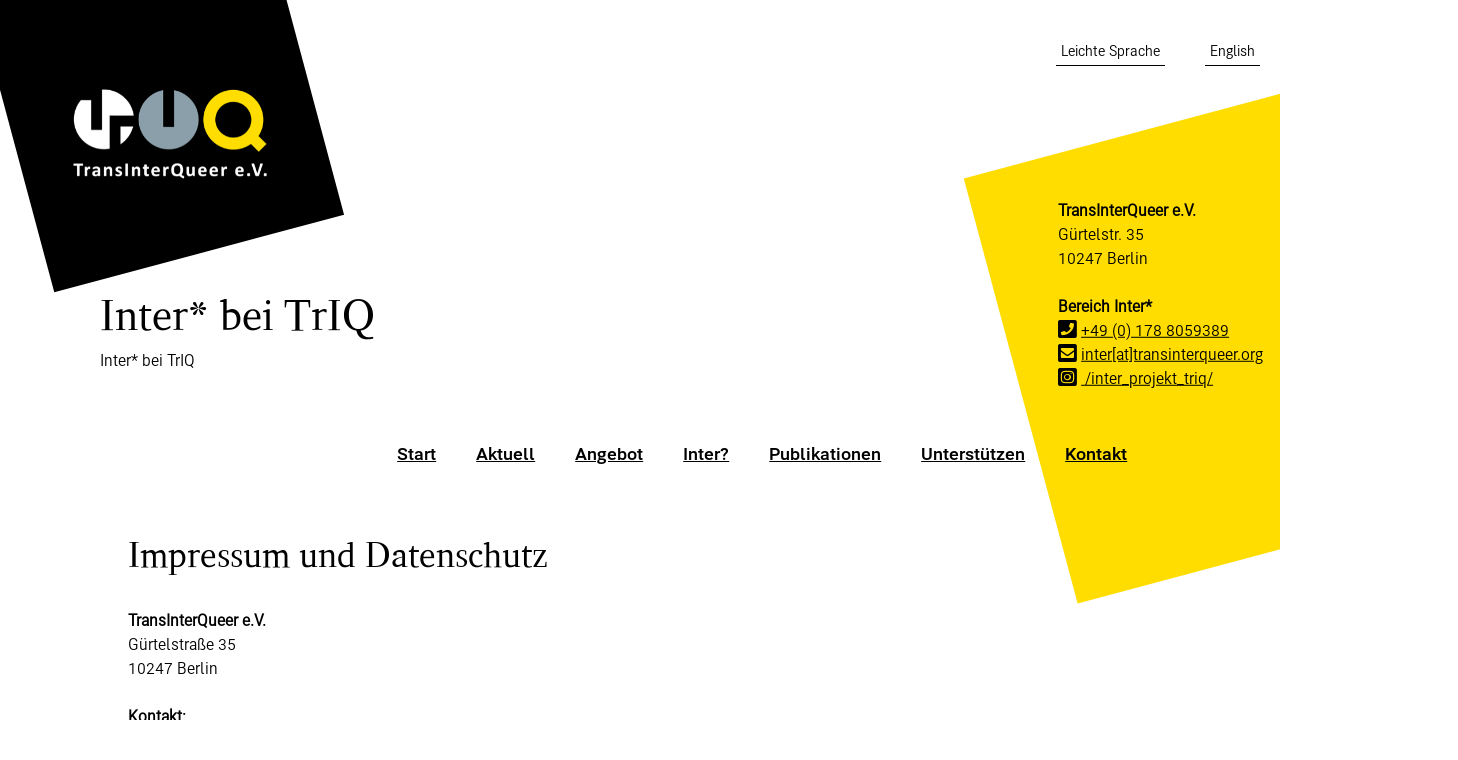

--- FILE ---
content_type: text/html; charset=UTF-8
request_url: https://inter.transinterqueer.org/impressum/
body_size: 7777
content:
<!doctype html>
<html lang="de">
<head>
	<meta charset="UTF-8">
	<meta name="viewport" content="width=device-width, initial-scale=1">
	<link rel="profile" href="https://gmpg.org/xfn/11">
	
	<title>Impressum und Datenschutz &#8211; Inter* bei TrIQ</title>
		<style type="text/css"></style>
		<meta name='robots' content='max-image-preview:large' />
<link rel='dns-prefetch' href='//www.googletagmanager.com' />
<link rel='dns-prefetch' href='//s.w.org' />
<link rel="alternate" type="application/rss+xml" title="Inter* bei TrIQ &raquo; Feed" href="https://inter.transinterqueer.org/feed/" />
<link rel="alternate" type="application/rss+xml" title="Inter* bei TrIQ &raquo; Kommentar-Feed" href="https://inter.transinterqueer.org/comments/feed/" />
<script>
window._wpemojiSettings = {"baseUrl":"https:\/\/s.w.org\/images\/core\/emoji\/13.1.0\/72x72\/","ext":".png","svgUrl":"https:\/\/s.w.org\/images\/core\/emoji\/13.1.0\/svg\/","svgExt":".svg","source":{"concatemoji":"https:\/\/inter.transinterqueer.org\/wp-includes\/js\/wp-emoji-release.min.js?ver=5.9.12"}};
/*! This file is auto-generated */
!function(e,a,t){var n,r,o,i=a.createElement("canvas"),p=i.getContext&&i.getContext("2d");function s(e,t){var a=String.fromCharCode;p.clearRect(0,0,i.width,i.height),p.fillText(a.apply(this,e),0,0);e=i.toDataURL();return p.clearRect(0,0,i.width,i.height),p.fillText(a.apply(this,t),0,0),e===i.toDataURL()}function c(e){var t=a.createElement("script");t.src=e,t.defer=t.type="text/javascript",a.getElementsByTagName("head")[0].appendChild(t)}for(o=Array("flag","emoji"),t.supports={everything:!0,everythingExceptFlag:!0},r=0;r<o.length;r++)t.supports[o[r]]=function(e){if(!p||!p.fillText)return!1;switch(p.textBaseline="top",p.font="600 32px Arial",e){case"flag":return s([127987,65039,8205,9895,65039],[127987,65039,8203,9895,65039])?!1:!s([55356,56826,55356,56819],[55356,56826,8203,55356,56819])&&!s([55356,57332,56128,56423,56128,56418,56128,56421,56128,56430,56128,56423,56128,56447],[55356,57332,8203,56128,56423,8203,56128,56418,8203,56128,56421,8203,56128,56430,8203,56128,56423,8203,56128,56447]);case"emoji":return!s([10084,65039,8205,55357,56613],[10084,65039,8203,55357,56613])}return!1}(o[r]),t.supports.everything=t.supports.everything&&t.supports[o[r]],"flag"!==o[r]&&(t.supports.everythingExceptFlag=t.supports.everythingExceptFlag&&t.supports[o[r]]);t.supports.everythingExceptFlag=t.supports.everythingExceptFlag&&!t.supports.flag,t.DOMReady=!1,t.readyCallback=function(){t.DOMReady=!0},t.supports.everything||(n=function(){t.readyCallback()},a.addEventListener?(a.addEventListener("DOMContentLoaded",n,!1),e.addEventListener("load",n,!1)):(e.attachEvent("onload",n),a.attachEvent("onreadystatechange",function(){"complete"===a.readyState&&t.readyCallback()})),(n=t.source||{}).concatemoji?c(n.concatemoji):n.wpemoji&&n.twemoji&&(c(n.twemoji),c(n.wpemoji)))}(window,document,window._wpemojiSettings);
</script>
<style>
img.wp-smiley,
img.emoji {
	display: inline !important;
	border: none !important;
	box-shadow: none !important;
	height: 1em !important;
	width: 1em !important;
	margin: 0 0.07em !important;
	vertical-align: -0.1em !important;
	background: none !important;
	padding: 0 !important;
}
</style>
			<style type="text/css">
		</style>
		<link rel='stylesheet' id='wp-block-library-css'  href='https://inter.transinterqueer.org/wp-includes/css/dist/block-library/style.min.css?ver=5.9.12' media='all' />
<style id='global-styles-inline-css'>
body{--wp--preset--color--black: #000000;--wp--preset--color--cyan-bluish-gray: #abb8c3;--wp--preset--color--white: #ffffff;--wp--preset--color--pale-pink: #f78da7;--wp--preset--color--vivid-red: #cf2e2e;--wp--preset--color--luminous-vivid-orange: #ff6900;--wp--preset--color--luminous-vivid-amber: #fcb900;--wp--preset--color--light-green-cyan: #7bdcb5;--wp--preset--color--vivid-green-cyan: #00d084;--wp--preset--color--pale-cyan-blue: #8ed1fc;--wp--preset--color--vivid-cyan-blue: #0693e3;--wp--preset--color--vivid-purple: #9b51e0;--wp--preset--gradient--vivid-cyan-blue-to-vivid-purple: linear-gradient(135deg,rgba(6,147,227,1) 0%,rgb(155,81,224) 100%);--wp--preset--gradient--light-green-cyan-to-vivid-green-cyan: linear-gradient(135deg,rgb(122,220,180) 0%,rgb(0,208,130) 100%);--wp--preset--gradient--luminous-vivid-amber-to-luminous-vivid-orange: linear-gradient(135deg,rgba(252,185,0,1) 0%,rgba(255,105,0,1) 100%);--wp--preset--gradient--luminous-vivid-orange-to-vivid-red: linear-gradient(135deg,rgba(255,105,0,1) 0%,rgb(207,46,46) 100%);--wp--preset--gradient--very-light-gray-to-cyan-bluish-gray: linear-gradient(135deg,rgb(238,238,238) 0%,rgb(169,184,195) 100%);--wp--preset--gradient--cool-to-warm-spectrum: linear-gradient(135deg,rgb(74,234,220) 0%,rgb(151,120,209) 20%,rgb(207,42,186) 40%,rgb(238,44,130) 60%,rgb(251,105,98) 80%,rgb(254,248,76) 100%);--wp--preset--gradient--blush-light-purple: linear-gradient(135deg,rgb(255,206,236) 0%,rgb(152,150,240) 100%);--wp--preset--gradient--blush-bordeaux: linear-gradient(135deg,rgb(254,205,165) 0%,rgb(254,45,45) 50%,rgb(107,0,62) 100%);--wp--preset--gradient--luminous-dusk: linear-gradient(135deg,rgb(255,203,112) 0%,rgb(199,81,192) 50%,rgb(65,88,208) 100%);--wp--preset--gradient--pale-ocean: linear-gradient(135deg,rgb(255,245,203) 0%,rgb(182,227,212) 50%,rgb(51,167,181) 100%);--wp--preset--gradient--electric-grass: linear-gradient(135deg,rgb(202,248,128) 0%,rgb(113,206,126) 100%);--wp--preset--gradient--midnight: linear-gradient(135deg,rgb(2,3,129) 0%,rgb(40,116,252) 100%);--wp--preset--duotone--dark-grayscale: url('#wp-duotone-dark-grayscale');--wp--preset--duotone--grayscale: url('#wp-duotone-grayscale');--wp--preset--duotone--purple-yellow: url('#wp-duotone-purple-yellow');--wp--preset--duotone--blue-red: url('#wp-duotone-blue-red');--wp--preset--duotone--midnight: url('#wp-duotone-midnight');--wp--preset--duotone--magenta-yellow: url('#wp-duotone-magenta-yellow');--wp--preset--duotone--purple-green: url('#wp-duotone-purple-green');--wp--preset--duotone--blue-orange: url('#wp-duotone-blue-orange');--wp--preset--font-size--small: 13px;--wp--preset--font-size--medium: 20px;--wp--preset--font-size--large: 36px;--wp--preset--font-size--x-large: 42px;}.has-black-color{color: var(--wp--preset--color--black) !important;}.has-cyan-bluish-gray-color{color: var(--wp--preset--color--cyan-bluish-gray) !important;}.has-white-color{color: var(--wp--preset--color--white) !important;}.has-pale-pink-color{color: var(--wp--preset--color--pale-pink) !important;}.has-vivid-red-color{color: var(--wp--preset--color--vivid-red) !important;}.has-luminous-vivid-orange-color{color: var(--wp--preset--color--luminous-vivid-orange) !important;}.has-luminous-vivid-amber-color{color: var(--wp--preset--color--luminous-vivid-amber) !important;}.has-light-green-cyan-color{color: var(--wp--preset--color--light-green-cyan) !important;}.has-vivid-green-cyan-color{color: var(--wp--preset--color--vivid-green-cyan) !important;}.has-pale-cyan-blue-color{color: var(--wp--preset--color--pale-cyan-blue) !important;}.has-vivid-cyan-blue-color{color: var(--wp--preset--color--vivid-cyan-blue) !important;}.has-vivid-purple-color{color: var(--wp--preset--color--vivid-purple) !important;}.has-black-background-color{background-color: var(--wp--preset--color--black) !important;}.has-cyan-bluish-gray-background-color{background-color: var(--wp--preset--color--cyan-bluish-gray) !important;}.has-white-background-color{background-color: var(--wp--preset--color--white) !important;}.has-pale-pink-background-color{background-color: var(--wp--preset--color--pale-pink) !important;}.has-vivid-red-background-color{background-color: var(--wp--preset--color--vivid-red) !important;}.has-luminous-vivid-orange-background-color{background-color: var(--wp--preset--color--luminous-vivid-orange) !important;}.has-luminous-vivid-amber-background-color{background-color: var(--wp--preset--color--luminous-vivid-amber) !important;}.has-light-green-cyan-background-color{background-color: var(--wp--preset--color--light-green-cyan) !important;}.has-vivid-green-cyan-background-color{background-color: var(--wp--preset--color--vivid-green-cyan) !important;}.has-pale-cyan-blue-background-color{background-color: var(--wp--preset--color--pale-cyan-blue) !important;}.has-vivid-cyan-blue-background-color{background-color: var(--wp--preset--color--vivid-cyan-blue) !important;}.has-vivid-purple-background-color{background-color: var(--wp--preset--color--vivid-purple) !important;}.has-black-border-color{border-color: var(--wp--preset--color--black) !important;}.has-cyan-bluish-gray-border-color{border-color: var(--wp--preset--color--cyan-bluish-gray) !important;}.has-white-border-color{border-color: var(--wp--preset--color--white) !important;}.has-pale-pink-border-color{border-color: var(--wp--preset--color--pale-pink) !important;}.has-vivid-red-border-color{border-color: var(--wp--preset--color--vivid-red) !important;}.has-luminous-vivid-orange-border-color{border-color: var(--wp--preset--color--luminous-vivid-orange) !important;}.has-luminous-vivid-amber-border-color{border-color: var(--wp--preset--color--luminous-vivid-amber) !important;}.has-light-green-cyan-border-color{border-color: var(--wp--preset--color--light-green-cyan) !important;}.has-vivid-green-cyan-border-color{border-color: var(--wp--preset--color--vivid-green-cyan) !important;}.has-pale-cyan-blue-border-color{border-color: var(--wp--preset--color--pale-cyan-blue) !important;}.has-vivid-cyan-blue-border-color{border-color: var(--wp--preset--color--vivid-cyan-blue) !important;}.has-vivid-purple-border-color{border-color: var(--wp--preset--color--vivid-purple) !important;}.has-vivid-cyan-blue-to-vivid-purple-gradient-background{background: var(--wp--preset--gradient--vivid-cyan-blue-to-vivid-purple) !important;}.has-light-green-cyan-to-vivid-green-cyan-gradient-background{background: var(--wp--preset--gradient--light-green-cyan-to-vivid-green-cyan) !important;}.has-luminous-vivid-amber-to-luminous-vivid-orange-gradient-background{background: var(--wp--preset--gradient--luminous-vivid-amber-to-luminous-vivid-orange) !important;}.has-luminous-vivid-orange-to-vivid-red-gradient-background{background: var(--wp--preset--gradient--luminous-vivid-orange-to-vivid-red) !important;}.has-very-light-gray-to-cyan-bluish-gray-gradient-background{background: var(--wp--preset--gradient--very-light-gray-to-cyan-bluish-gray) !important;}.has-cool-to-warm-spectrum-gradient-background{background: var(--wp--preset--gradient--cool-to-warm-spectrum) !important;}.has-blush-light-purple-gradient-background{background: var(--wp--preset--gradient--blush-light-purple) !important;}.has-blush-bordeaux-gradient-background{background: var(--wp--preset--gradient--blush-bordeaux) !important;}.has-luminous-dusk-gradient-background{background: var(--wp--preset--gradient--luminous-dusk) !important;}.has-pale-ocean-gradient-background{background: var(--wp--preset--gradient--pale-ocean) !important;}.has-electric-grass-gradient-background{background: var(--wp--preset--gradient--electric-grass) !important;}.has-midnight-gradient-background{background: var(--wp--preset--gradient--midnight) !important;}.has-small-font-size{font-size: var(--wp--preset--font-size--small) !important;}.has-medium-font-size{font-size: var(--wp--preset--font-size--medium) !important;}.has-large-font-size{font-size: var(--wp--preset--font-size--large) !important;}.has-x-large-font-size{font-size: var(--wp--preset--font-size--x-large) !important;}
</style>
<link rel='stylesheet' id='fts-feeds-css'  href='https://inter.transinterqueer.org/wp-content/plugins/feed-them-social/feeds/css/styles.css?ver=2.9.7.1' media='' />
<link rel='stylesheet' id='inter-triq-style-css'  href='https://inter.transinterqueer.org/wp-content/themes/inter-triq/style.css?ver=1.0.0' media='all' />
<script src='https://inter.transinterqueer.org/wp-includes/js/jquery/jquery.min.js?ver=3.6.0' id='jquery-core-js'></script>
<script src='https://inter.transinterqueer.org/wp-includes/js/jquery/jquery-migrate.min.js?ver=3.3.2' id='jquery-migrate-js'></script>
<script id='fts_clear_cache_script-js-extra'>
var ftsAjax = {"ajaxurl":"https:\/\/inter.transinterqueer.org\/wp-admin\/admin-ajax.php"};
var ftsAjax = {"ajaxurl":"https:\/\/inter.transinterqueer.org\/wp-admin\/admin-ajax.php"};
</script>
<script src='https://inter.transinterqueer.org/wp-content/plugins/feed-them-social/admin/js/admin.js?ver=2.9.7.1' id='fts_clear_cache_script-js'></script>
<script src='https://inter.transinterqueer.org/wp-content/plugins/feed-them-social/feeds/js/powered-by.js?ver=2.9.7.1' id='fts_powered_by_js-js'></script>
<script id='fts-global-js-extra'>
var fts_twitter_ajax = {"ajax_url":"https:\/\/inter.transinterqueer.org\/wp-admin\/admin-ajax.php"};
var fts_twitter_ajax = {"ajax_url":"https:\/\/inter.transinterqueer.org\/wp-admin\/admin-ajax.php"};
</script>
<script src='https://inter.transinterqueer.org/wp-content/plugins/feed-them-social/feeds/js/fts-global.js?ver=2.9.7.1' id='fts-global-js'></script>

<!-- Von Site Kit hinzugefügtes Google-Analytics-Snippet -->
<script src='https://www.googletagmanager.com/gtag/js?id=UA-222731221-1' id='google_gtagjs-js' async></script>
<script id='google_gtagjs-js-after'>
window.dataLayer = window.dataLayer || [];function gtag(){dataLayer.push(arguments);}
gtag('set', 'linker', {"domains":["inter.transinterqueer.org"]} );
gtag("js", new Date());
gtag("set", "developer_id.dZTNiMT", true);
gtag("config", "UA-222731221-1", {"anonymize_ip":true});
gtag("config", "G-G40L862GTG");
</script>

<!-- Ende des von Site Kit hinzugefügten Google-Analytics-Snippets -->
<link rel="https://api.w.org/" href="https://inter.transinterqueer.org/wp-json/" /><link rel="alternate" type="application/json" href="https://inter.transinterqueer.org/wp-json/wp/v2/pages/42" /><link rel="EditURI" type="application/rsd+xml" title="RSD" href="https://inter.transinterqueer.org/xmlrpc.php?rsd" />
<link rel="wlwmanifest" type="application/wlwmanifest+xml" href="https://inter.transinterqueer.org/wp-includes/wlwmanifest.xml" /> 
<meta name="generator" content="WordPress 5.9.12" />
<link rel="canonical" href="https://inter.transinterqueer.org/impressum/" />
<link rel='shortlink' href='https://inter.transinterqueer.org/?p=42' />
<link rel="alternate" type="application/json+oembed" href="https://inter.transinterqueer.org/wp-json/oembed/1.0/embed?url=https%3A%2F%2Finter.transinterqueer.org%2Fimpressum%2F" />
<link rel="alternate" type="text/xml+oembed" href="https://inter.transinterqueer.org/wp-json/oembed/1.0/embed?url=https%3A%2F%2Finter.transinterqueer.org%2Fimpressum%2F&#038;format=xml" />
<meta name="generator" content="Site Kit by Google 1.70.0" />
<!-- Von Site Kit hinzugefügtes Google-Tag-Manager-Snippet -->
<script>
			( function( w, d, s, l, i ) {
				w[l] = w[l] || [];
				w[l].push( {'gtm.start': new Date().getTime(), event: 'gtm.js'} );
				var f = d.getElementsByTagName( s )[0],
					j = d.createElement( s ), dl = l != 'dataLayer' ? '&l=' + l : '';
				j.async = true;
				j.src = 'https://www.googletagmanager.com/gtm.js?id=' + i + dl;
				f.parentNode.insertBefore( j, f );
			} )( window, document, 'script', 'dataLayer', 'GTM-K89CQ7L' );
			
</script>

<!-- Ende des von Site Kit hinzugefügten Google-Tag-Manager-Snippets -->
<link rel="icon" href="https://inter.transinterqueer.org/wp-content/uploads/2021/11/cropped-TrIQ-TAbIcon-gelb-32x32.png" sizes="32x32" />
<link rel="icon" href="https://inter.transinterqueer.org/wp-content/uploads/2021/11/cropped-TrIQ-TAbIcon-gelb-192x192.png" sizes="192x192" />
<link rel="apple-touch-icon" href="https://inter.transinterqueer.org/wp-content/uploads/2021/11/cropped-TrIQ-TAbIcon-gelb-180x180.png" />
<meta name="msapplication-TileImage" content="https://inter.transinterqueer.org/wp-content/uploads/2021/11/cropped-TrIQ-TAbIcon-gelb-270x270.png" />
	<script src="https://kit.fontawesome.com/44d135f8ec.js" crossorigin="anonymous"></script>
	<!-- Global site tag (gtag.js) - Google Analytics -->
	<script async src="https://www.googletagmanager.com/gtag/js?id=G-XMRD3R87JJ"></script>
	
</head>

<body class="page-template-default page page-id-42 wp-custom-logo no-sidebar">
		<!-- Von Site Kit hinzugefügtes Google-Tag-Manager-(noscript)-Snippet -->
		<noscript>
			<iframe src="https://www.googletagmanager.com/ns.html?id=GTM-K89CQ7L" height="0" width="0" style="display:none;visibility:hidden"></iframe>
		</noscript>
		<!-- Ende des von Site Kit hinzugefügten Google-Tag-Manager-(noscript)-Snippets -->
		<svg xmlns="http://www.w3.org/2000/svg" viewBox="0 0 0 0" width="0" height="0" focusable="false" role="none" style="visibility: hidden; position: absolute; left: -9999px; overflow: hidden;" ><defs><filter id="wp-duotone-dark-grayscale"><feColorMatrix color-interpolation-filters="sRGB" type="matrix" values=" .299 .587 .114 0 0 .299 .587 .114 0 0 .299 .587 .114 0 0 .299 .587 .114 0 0 " /><feComponentTransfer color-interpolation-filters="sRGB" ><feFuncR type="table" tableValues="0 0.49803921568627" /><feFuncG type="table" tableValues="0 0.49803921568627" /><feFuncB type="table" tableValues="0 0.49803921568627" /><feFuncA type="table" tableValues="1 1" /></feComponentTransfer><feComposite in2="SourceGraphic" operator="in" /></filter></defs></svg><svg xmlns="http://www.w3.org/2000/svg" viewBox="0 0 0 0" width="0" height="0" focusable="false" role="none" style="visibility: hidden; position: absolute; left: -9999px; overflow: hidden;" ><defs><filter id="wp-duotone-grayscale"><feColorMatrix color-interpolation-filters="sRGB" type="matrix" values=" .299 .587 .114 0 0 .299 .587 .114 0 0 .299 .587 .114 0 0 .299 .587 .114 0 0 " /><feComponentTransfer color-interpolation-filters="sRGB" ><feFuncR type="table" tableValues="0 1" /><feFuncG type="table" tableValues="0 1" /><feFuncB type="table" tableValues="0 1" /><feFuncA type="table" tableValues="1 1" /></feComponentTransfer><feComposite in2="SourceGraphic" operator="in" /></filter></defs></svg><svg xmlns="http://www.w3.org/2000/svg" viewBox="0 0 0 0" width="0" height="0" focusable="false" role="none" style="visibility: hidden; position: absolute; left: -9999px; overflow: hidden;" ><defs><filter id="wp-duotone-purple-yellow"><feColorMatrix color-interpolation-filters="sRGB" type="matrix" values=" .299 .587 .114 0 0 .299 .587 .114 0 0 .299 .587 .114 0 0 .299 .587 .114 0 0 " /><feComponentTransfer color-interpolation-filters="sRGB" ><feFuncR type="table" tableValues="0.54901960784314 0.98823529411765" /><feFuncG type="table" tableValues="0 1" /><feFuncB type="table" tableValues="0.71764705882353 0.25490196078431" /><feFuncA type="table" tableValues="1 1" /></feComponentTransfer><feComposite in2="SourceGraphic" operator="in" /></filter></defs></svg><svg xmlns="http://www.w3.org/2000/svg" viewBox="0 0 0 0" width="0" height="0" focusable="false" role="none" style="visibility: hidden; position: absolute; left: -9999px; overflow: hidden;" ><defs><filter id="wp-duotone-blue-red"><feColorMatrix color-interpolation-filters="sRGB" type="matrix" values=" .299 .587 .114 0 0 .299 .587 .114 0 0 .299 .587 .114 0 0 .299 .587 .114 0 0 " /><feComponentTransfer color-interpolation-filters="sRGB" ><feFuncR type="table" tableValues="0 1" /><feFuncG type="table" tableValues="0 0.27843137254902" /><feFuncB type="table" tableValues="0.5921568627451 0.27843137254902" /><feFuncA type="table" tableValues="1 1" /></feComponentTransfer><feComposite in2="SourceGraphic" operator="in" /></filter></defs></svg><svg xmlns="http://www.w3.org/2000/svg" viewBox="0 0 0 0" width="0" height="0" focusable="false" role="none" style="visibility: hidden; position: absolute; left: -9999px; overflow: hidden;" ><defs><filter id="wp-duotone-midnight"><feColorMatrix color-interpolation-filters="sRGB" type="matrix" values=" .299 .587 .114 0 0 .299 .587 .114 0 0 .299 .587 .114 0 0 .299 .587 .114 0 0 " /><feComponentTransfer color-interpolation-filters="sRGB" ><feFuncR type="table" tableValues="0 0" /><feFuncG type="table" tableValues="0 0.64705882352941" /><feFuncB type="table" tableValues="0 1" /><feFuncA type="table" tableValues="1 1" /></feComponentTransfer><feComposite in2="SourceGraphic" operator="in" /></filter></defs></svg><svg xmlns="http://www.w3.org/2000/svg" viewBox="0 0 0 0" width="0" height="0" focusable="false" role="none" style="visibility: hidden; position: absolute; left: -9999px; overflow: hidden;" ><defs><filter id="wp-duotone-magenta-yellow"><feColorMatrix color-interpolation-filters="sRGB" type="matrix" values=" .299 .587 .114 0 0 .299 .587 .114 0 0 .299 .587 .114 0 0 .299 .587 .114 0 0 " /><feComponentTransfer color-interpolation-filters="sRGB" ><feFuncR type="table" tableValues="0.78039215686275 1" /><feFuncG type="table" tableValues="0 0.94901960784314" /><feFuncB type="table" tableValues="0.35294117647059 0.47058823529412" /><feFuncA type="table" tableValues="1 1" /></feComponentTransfer><feComposite in2="SourceGraphic" operator="in" /></filter></defs></svg><svg xmlns="http://www.w3.org/2000/svg" viewBox="0 0 0 0" width="0" height="0" focusable="false" role="none" style="visibility: hidden; position: absolute; left: -9999px; overflow: hidden;" ><defs><filter id="wp-duotone-purple-green"><feColorMatrix color-interpolation-filters="sRGB" type="matrix" values=" .299 .587 .114 0 0 .299 .587 .114 0 0 .299 .587 .114 0 0 .299 .587 .114 0 0 " /><feComponentTransfer color-interpolation-filters="sRGB" ><feFuncR type="table" tableValues="0.65098039215686 0.40392156862745" /><feFuncG type="table" tableValues="0 1" /><feFuncB type="table" tableValues="0.44705882352941 0.4" /><feFuncA type="table" tableValues="1 1" /></feComponentTransfer><feComposite in2="SourceGraphic" operator="in" /></filter></defs></svg><svg xmlns="http://www.w3.org/2000/svg" viewBox="0 0 0 0" width="0" height="0" focusable="false" role="none" style="visibility: hidden; position: absolute; left: -9999px; overflow: hidden;" ><defs><filter id="wp-duotone-blue-orange"><feColorMatrix color-interpolation-filters="sRGB" type="matrix" values=" .299 .587 .114 0 0 .299 .587 .114 0 0 .299 .587 .114 0 0 .299 .587 .114 0 0 " /><feComponentTransfer color-interpolation-filters="sRGB" ><feFuncR type="table" tableValues="0.098039215686275 1" /><feFuncG type="table" tableValues="0 0.66274509803922" /><feFuncB type="table" tableValues="0.84705882352941 0.41960784313725" /><feFuncA type="table" tableValues="1 1" /></feComponentTransfer><feComposite in2="SourceGraphic" operator="in" /></filter></defs></svg><div id="page" class="site">
	<a class="skip-link screen-reader-text" href="#primary">Skip to content</a>
	<div id="blacksquare"></div>
	<header id="masthead" class="site-header">
		<div class="site-branding">
			<a href="https://inter.transinterqueer.org/" class="custom-logo-link" rel="home"><img width="347" height="163" src="https://inter.transinterqueer.org/wp-content/uploads/2020/11/inter_projekt_logo_rect.png" class="custom-logo" alt="Inter* bei TrIQ" srcset="https://inter.transinterqueer.org/wp-content/uploads/2020/11/inter_projekt_logo_rect.png 347w, https://inter.transinterqueer.org/wp-content/uploads/2020/11/inter_projekt_logo_rect-300x141.png 300w" sizes="(max-width: 347px) 100vw, 347px" /></a>				<p class="site-title"><a href="https://inter.transinterqueer.org/" rel="home">Inter* bei TrIQ</a></p>
								<p class="site-description">Inter* bei TrIQ</p>
					</div><!-- .site-branding -->
		<nav id="sprachvarianten">
			<div class="menu-sprachen-container"><ul id="sprachen" class="menu"><li id="menu-item-355" class="menu-item menu-item-type-post_type menu-item-object-page menu-item-355"><a href="https://inter.transinterqueer.org/informationen-zu-inter-in-leichter-sprache/">Leichte Sprache</a></li>
<li id="menu-item-52" class="menu-item menu-item-type-post_type menu-item-object-page menu-item-52"><a href="https://inter.transinterqueer.org/intersex-information-in-english/">English</a></li>
</ul></div>		</nav>

		<nav id="site-navigation" class="main-navigation">
			<button class="menu-toggle" aria-controls="primary-menu" aria-expanded="false"><span>Menu</span></button>
			<div class="menu-hauptmenu-container"><ul id="primary-menu" class="menu"><li id="menu-item-17" class="menu-item menu-item-type-post_type menu-item-object-page menu-item-home menu-item-17"><a href="https://inter.transinterqueer.org/">Start</a></li>
<li id="menu-item-18" class="menu-item menu-item-type-post_type menu-item-object-page menu-item-18"><a href="https://inter.transinterqueer.org/aktuelles/">Aktuell</a></li>
<li id="menu-item-47" class="menu-item menu-item-type-post_type menu-item-object-page menu-item-has-children menu-item-47"><a href="https://inter.transinterqueer.org/angebot-zintergeschlechtlichkeit/">Angebot</a>
<ul class="sub-menu">
	<li id="menu-item-107" class="menu-item menu-item-type-post_type menu-item-object-page menu-item-107"><a href="https://inter.transinterqueer.org/inter-beratung/">Beratung</a></li>
	<li id="menu-item-115" class="menu-item menu-item-type-post_type menu-item-object-page menu-item-115"><a href="https://inter.transinterqueer.org/erstgespraech/">Erstgespräch</a></li>
	<li id="menu-item-116" class="menu-item menu-item-type-post_type menu-item-object-page menu-item-116"><a href="https://inter.transinterqueer.org/inter-treffen/">Inter*Treffen</a></li>
	<li id="menu-item-46" class="menu-item menu-item-type-post_type menu-item-object-page menu-item-46"><a href="https://inter.transinterqueer.org/workshops-vortraege-inter/">Workshops &#038; Vorträge</a></li>
	<li id="menu-item-114" class="menu-item menu-item-type-post_type menu-item-object-page menu-item-114"><a href="https://inter.transinterqueer.org/fachliche-beratung-konsultation-zu-intergeschlechtlichkeit/">Konsultation / fachliche Beratung</a></li>
</ul>
</li>
<li id="menu-item-45" class="menu-item menu-item-type-post_type menu-item-object-page menu-item-45"><a href="https://inter.transinterqueer.org/was-ist-inter/">Inter?</a></li>
<li id="menu-item-44" class="menu-item menu-item-type-post_type menu-item-object-page menu-item-44"><a href="https://inter.transinterqueer.org/publikationen-zu-intergeschlechtlichkeit-oder-kurz-inter/">Publikationen</a></li>
<li id="menu-item-43" class="menu-item menu-item-type-post_type menu-item-object-page menu-item-43"><a href="https://inter.transinterqueer.org/unterstuetzen-inter/">Unterstützen</a></li>
<li id="menu-item-49" class="menu-item menu-item-type-post_type menu-item-object-page menu-item-49"><a href="https://inter.transinterqueer.org/kontakt-inter-bei-triq/">Kontakt</a></li>
</ul></div>		</nav><!-- #site-navigation -->
	</header><!-- #masthead -->

	<main id="primary" class="site-main">

		
<article id="post-42" class="post-42 page type-page status-publish hentry">
	<header class="entry-header">
		<h1 class="entry-title">Impressum und Datenschutz</h1>	</header><!-- .entry-header -->

	
	<div class="entry-content">
		
<p><strong>TransInterQueer e.V.</strong><br>Gürtelstraße 35<br>10247 Berlin</p>



<p><strong>Kontakt:</strong><br>Telefon: +49 (0) 30 – 76 95 25 15<br>E-Mail: triq[at]transinterqueer.org</p>



<p><strong>Vereinsregister:</strong><br>Amtsgericht Charlottenburg<br>VR 26673 B</p>



<p><strong>Haftungsausschluss:</strong><br><br><strong>Haftung für Inhalte</strong><br><br>Die Inhalte unserer Seiten wurden mit größter Sorgfalt erstellt. Für die Richtigkeit, Vollständigkeit und Aktualität der Inhalte können wir jedoch keine Gewähr übernehmen. Als Diensteanbieter sind wir gemäß § 7 Abs.1 TMG für eigene Inhalte auf diesen Seiten nach den allgemeinen Gesetzen verantwortlich. Nach §§ 8 bis 10 TMG sind wir als Diensteanbieter jedoch nicht verpflichtet, übermittelte oder gespeicherte fremde Informationen zu überwachen oder nach Umständen zu forschen, die auf eine rechtswidrige Tätigkeit hinweisen. Verpflichtungen zur Entfernung oder Sperrung der Nutzung von Informationen nach den allgemeinen Gesetzen bleiben hiervon unberührt. Eine diesbezügliche Haftung ist jedoch erst ab dem Zeitpunkt der Kenntnis einer konkreten Rechtsverletzung möglich. Bei Bekanntwerden von entsprechenden Rechtsverletzungen werden wir diese Inhalte umgehend entfernen.<br><br><strong>Haftung für Links</strong><br><br>Unser Angebot enthält Links zu externen Webseiten Dritter, auf deren Inhalte wir keinen Einfluss haben. Deshalb können wir für diese fremden Inhalte auch keine Gewähr übernehmen. Für die Inhalte der verlinkten Seiten ist stets der jeweilige Anbieter oder Betreiber der Seiten verantwortlich. Die verlinkten Seiten wurden zum Zeitpunkt der Verlinkung auf mögliche Rechtsverstöße überprüft. Rechtswidrige Inhalte waren zum Zeitpunkt der Verlinkung nicht erkennbar. Eine permanente inhaltliche Kontrolle der verlinkten Seiten ist jedoch ohne konkrete Anhaltspunkte einer Rechtsverletzung nicht zumutbar. Bei Bekanntwerden von Rechtsverletzungen werden wir derartige Links umgehend entfernen.<br><br><strong>Urheberrecht</strong><br><br>Die durch die Seitenbetreiber erstellten Inhalte und Werke auf diesen Seiten unterliegen dem deutschen Urheberrecht. Die Vervielfältigung, Bearbeitung, Verbreitung und jede Art der Verwertung außerhalb der Grenzen des Urheberrechtes bedürfen der schriftlichen Zustimmung des jeweiligen Autors bzw. Erstellers. Downloads und Kopien dieser Seite sind nur für den privaten, nicht kommerziellen Gebrauch gestattet. Soweit die Inhalte auf dieser Seite nicht vom Betreiber erstellt wurden, werden die Urheberrechte Dritter beachtet. Insbesondere werden Inhalte Dritter als solche gekennzeichnet. Sollten Sie trotzdem auf eine Urheberrechtsverletzung aufmerksam werden, bitten wir um einen entsprechenden Hinweis. Bei Bekanntwerden von Rechtsverletzungen werden wir derartige Inhalte umgehend entfernen.<br><br><strong>Datenschutz</strong><br><br>Die Nutzung unserer Webseite ist in der Regel ohne Angabe personenbezogener Daten möglich. Soweit auf unseren Seiten personenbezogene Daten (beispielsweise Name, Anschrift oder eMail-Adressen) erhoben werden, erfolgt dies, soweit möglich, stets auf freiwilliger Basis. Diese Daten werden ohne Ihre ausdrückliche Zustimmung nicht an Dritte weitergegeben.<br>Wir weisen darauf hin, dass die Datenübertragung im Internet (z.B. bei der Kommunikation per E-Mail) Sicherheitslücken aufweisen kann. Ein lückenloser Schutz der Daten vor dem Zugriff durch Dritte ist nicht möglich.<br>Der Nutzung von im Rahmen der Impressumspflicht veröffentlichten Kontaktdaten durch Dritte zur Übersendung von nicht ausdrücklich angeforderter Werbung und Informationsmaterialien wird hiermit ausdrücklich widersprochen. Die Betreiber der Seiten behalten sich ausdrücklich rechtliche Schritte im Falle der unverlangten Zusendung von Werbeinformationen, etwa durch Spam-Mails, vor.<br></p>
	</div><!-- .entry-content -->

	</article><!-- #post-42 -->

	</main><!-- #main -->
	<div class="contactblock">
		<!--<div class="address">
			<span>TransInterQueer e.V.</span>
			<span>Gürtelstr. 35</span>
			<span>10247 Berlin</span>
			<span><a href="tel: +493076952515"><img src="https://inter.transinterqueer.org/wp-content/themes/inter-triq/images/iconmonstr-phone-2-16.png" alt="Telefon" /> +49 (0) 30 – 76 95 25 15</a></span>
			<span><a href="mailto:inter@transinterqueer.org"><img src="https://inter.transinterqueer.org/wp-content/themes/inter-triq/images/iconmonstr-email-12-16.png" alt="E-mail" /> inter[at]transinterqueer.org</a></span>
			<span><a href="https://www.instagram.com/inter_projekt_triq/"><img src="https://inter.transinterqueer.org/wp-content/themes/inter-triq/images/iconmonstr-instagram-11-16.png" alt="Instagram" /> /inter_projekt_triq/</a></span>
		</div>-->
		<!-- wp:group {"className":"address"} -->
<div class="wp-block-group address"><!-- wp:paragraph -->
<p><strong>TransInterQueer e.V.</strong><br>Gürtelstr. 35<br>10247 Berlin<br><br><strong>Bereich Inter*</strong><br><i class="fas fa-phone-square fa-lg"></i> <a href="tel: +493076952515">+49 (0) 178 8059389</a><br> <i class="fas fa-envelope-square fa-lg"></i> <a href="mailto:inter@transinterqueer.org">inter[at]transinterqueer.org</a><br><i class="fab fa-instagram-square fa-lg"></i> <a href="https://www.instagram.com/inter_projekt_triq/">&nbsp;/inter_projekt_triq/</a></p>
<!-- /wp:paragraph --></div>
<!-- /wp:group -->

<!-- wp:paragraph -->
<p></p>
<!-- /wp:paragraph -->	</div><!-- .contactblock -->


	<footer id="colophon" class="site-footer">
								<div class="footer-area">
					<section id="nav_menu-2" class="footermenu widget widget_nav_menu"><div class="menu-footermenu-container"><ul id="menu-footermenu" class="menu"><li id="menu-item-50" class="menu-item menu-item-type-post_type menu-item-object-page current-menu-item page_item page-item-42 current_page_item menu-item-50"><a href="https://inter.transinterqueer.org/impressum/" aria-current="page">Impressum | Datenschutz</a></li>
</ul></div></section>				</div>
				<!-- <div class="site-info">
			<a href="">
							</a>
			<span class="sep"> | </span>
						</div>--><!-- .site-info -->
	</footer><!-- #colophon -->
</div><!-- #page -->

<script src='https://inter.transinterqueer.org/wp-content/themes/inter-triq/js/navigation.js?ver=1.0.0' id='inter-triq-navigation-js'></script>
<script src='https://inter.transinterqueer.org/wp-content/themes/inter-triq/js/contactinfo.js?ver=1.0.0' id='inter-contactblock-js'></script>

</body>
</html>


--- FILE ---
content_type: text/css
request_url: https://inter.transinterqueer.org/wp-content/themes/inter-triq/style.css?ver=1.0.0
body_size: 6719
content:
/*!
Theme Name: inter-triq
Theme URI: http://wagendesign.de
Author: Kai Noah Schirmer
Author URI: http://underscores.me/
Description: Accessible Theme based on Underscores
Version: 1.0.0
Tested up to: 5.4
Requires PHP: 5.6
License: GNU General Public License v2 or later
License URI: LICENSE
Text Domain: inter-triq
Tags: custom-background, custom-logo, custom-menu, featured-images, threaded-comments, translation-ready

This theme, like WordPress, is licensed under the GPL.
Use it to make something cool, have fun, and share what you've learned.

inter-triq is based on Underscores https://underscores.me/, (C) 2012-2020 Automattic, Inc.
Underscores is distributed under the terms of the GNU GPL v2 or later.

Normalizing styles have been helped along thanks to the fine work of
Nicolas Gallagher and Jonathan Neal https://necolas.github.io/normalize.css/
*/

/*--------------------------------------------------------------
>>> TABLE OF CONTENTS:
----------------------------------------------------------------
# Generic
	- Normalize
	- Box sizing
# Base
	- Typography
	- Elements
	- Links
	- Forms
## Layouts
# Components
	- Navigation
	- Posts and pages
	- Comments
	- Widgets
	- Media
	- Captions
	- Galleries
# plugins
	- Jetpack infinite scroll
# Utilities
	- Accessibility
	- Alignments

--------------------------------------------------------------*/

/*--------------------------------------------------------------
# Generic
--------------------------------------------------------------*/

/* Normalize
--------------------------------------------- */

/*! normalize.css v8.0.1 | MIT License | github.com/necolas/normalize.css */

/* Document
	 ========================================================================== */

/**
 * 1. Correct the line height in all browsers.
 * 2. Prevent adjustments of font size after orientation changes in iOS.
 */
html {
	line-height: 1.15;
	-webkit-text-size-adjust: 100%;
}

/* Sections
	 ========================================================================== */

/**
 * Remove the margin in all browsers.
 */
body {
	margin: 0;
}

/**
 * Render the `main` element consistently in IE.
 */
main {
	display: block;
}

/**
 * Correct the font size and margin on `h1` elements within `section` and
 * `article` contexts in Chrome, Firefox, and Safari.
 */
h1 {
	font-size: 2em;
	margin: 0.67em 0;
}

/* Grouping content
	 ========================================================================== */

/**
 * 1. Add the correct box sizing in Firefox.
 * 2. Show the overflow in Edge and IE.
 */
hr {
	box-sizing: content-box;
	height: 0;
	overflow: visible;
}

/**
 * 1. Correct the inheritance and scaling of font size in all browsers.
 * 2. Correct the odd `em` font sizing in all browsers.
 */
pre {
	font-family: monospace, monospace;
	font-size: 1em;
}

/* Text-level semantics
	 ========================================================================== */

/**
 * Remove the gray background on active links in IE 10.
 */
a {
	background-color: transparent;
}

/**
 * 1. Remove the bottom border in Chrome 57-
 * 2. Add the correct text decoration in Chrome, Edge, IE, Opera, and Safari.
 */
abbr[title] {
	border-bottom: none;
	text-decoration: underline;
	text-decoration: underline dotted;
}

/**
 * Add the correct font weight in Chrome, Edge, and Safari.
 */
b,
strong {
	font-weight: bolder;
}

/**
 * 1. Correct the inheritance and scaling of font size in all browsers.
 * 2. Correct the odd `em` font sizing in all browsers.
 */
code,
kbd,
samp {
	font-family: monospace, monospace;
	font-size: 1em;
}

/**
 * Add the correct font size in all browsers.
 */
small {
	font-size: 80%;
}

/**
 * Prevent `sub` and `sup` elements from affecting the line height in
 * all browsers.
 */
sub,
sup {
	font-size: 75%;
	line-height: 0;
	position: relative;
	vertical-align: baseline;
}

sub {
	bottom: -0.25em;
}

sup {
	top: -0.5em;
}

/* Embedded content
	 ========================================================================== */

/**
 * Remove the border on images inside links in IE 10.
 */
img {
	border-style: none;
}

/* Forms
	 ========================================================================== */

/**
 * 1. Change the font styles in all browsers.
 * 2. Remove the margin in Firefox and Safari.
 */
button,
input,
optgroup,
select,
textarea {
	font-family: inherit;
	font-size: 100%;
	line-height: 1.15;
	margin: 0;
}

/**
 * Show the overflow in IE.
 * 1. Show the overflow in Edge.
 */
button,
input {
	overflow: visible;
}

/**
 * Remove the inheritance of text transform in Edge, Firefox, and IE.
 * 1. Remove the inheritance of text transform in Firefox.
 */
button,
select {
	text-transform: none;
}

/**
 * Correct the inability to style clickable types in iOS and Safari.
 */
button,
[type="button"],
[type="reset"],
[type="submit"] {
	-webkit-appearance: button;
}

/**
 * Remove the inner border and padding in Firefox.
 */
button::-moz-focus-inner,
[type="button"]::-moz-focus-inner,
[type="reset"]::-moz-focus-inner,
[type="submit"]::-moz-focus-inner {
	border-style: none;
	padding: 0;
}

/**
 * Restore the focus styles unset by the previous rule.
 */
button:-moz-focusring,
[type="button"]:-moz-focusring,
[type="reset"]:-moz-focusring,
[type="submit"]:-moz-focusring {
	outline: 1px dotted ButtonText;
}

/**
 * Correct the padding in Firefox.
 */
fieldset {
	padding: 0.35em 0.75em 0.625em;
}

/**
 * 1. Correct the text wrapping in Edge and IE.
 * 2. Correct the color inheritance from `fieldset` elements in IE.
 * 3. Remove the padding so developers are not caught out when they zero out
 *		`fieldset` elements in all browsers.
 */
legend {
	box-sizing: border-box;
	color: inherit;
	display: table;
	max-width: 100%;
	padding: 0;
	white-space: normal;
}

/**
 * Add the correct vertical alignment in Chrome, Firefox, and Opera.
 */
progress {
	vertical-align: baseline;
}

/**
 * Remove the default vertical scrollbar in IE 10+.
 */
textarea {
	overflow: auto;
}

/**
 * 1. Add the correct box sizing in IE 10.
 * 2. Remove the padding in IE 10.
 */
[type="checkbox"],
[type="radio"] {
	box-sizing: border-box;
	padding: 0;
}

/**
 * Correct the cursor style of increment and decrement buttons in Chrome.
 */
[type="number"]::-webkit-inner-spin-button,
[type="number"]::-webkit-outer-spin-button {
	height: auto;
}

/**
 * 1. Correct the odd appearance in Chrome and Safari.
 * 2. Correct the outline style in Safari.
 */
[type="search"] {
	-webkit-appearance: textfield;
	outline-offset: -2px;
}

/**
 * Remove the inner padding in Chrome and Safari on macOS.
 */
[type="search"]::-webkit-search-decoration {
	-webkit-appearance: none;
}

/**
 * 1. Correct the inability to style clickable types in iOS and Safari.
 * 2. Change font properties to `inherit` in Safari.
 */
::-webkit-file-upload-button {
	-webkit-appearance: button;
	font: inherit;
}

/* Interactive
	 ========================================================================== */

/*
 * Add the correct display in Edge, IE 10+, and Firefox.
 */
details {
	display: block;
}

/*
 * Add the correct display in all browsers.
 */
summary {
	display: list-item;
}

/* Misc
	 ========================================================================== */

/**
 * Add the correct display in IE 10+.
 */
template {
	display: none;
}

/**
 * Add the correct display in IE 10.
 */
[hidden] {
	display: none;
}

/* Box sizing
--------------------------------------------- */

/* Inherit box-sizing to more easily change it's value on a component level.
@link http://css-tricks.com/inheriting-box-sizing-probably-slightly-better-best-practice/ */
*,
*::before,
*::after {
	box-sizing: inherit;
}

html {
	box-sizing: border-box;
}

/*--------------------------------------------------------------
# Base
--------------------------------------------------------------*/

/* Typography
--------------------------------------------- */
body,
button,
input,
select,
optgroup,
textarea {
	color: #404040;
	font-family: -apple-system, BlinkMacSystemFont, "Segoe UI", Roboto, Oxygen-Sans, Ubuntu, Cantarell, "Helvetica Neue", sans-serif;
	font-size: 1rem;
	line-height: 1.5;
}

h1,
h2,
h3,
h4,
h5,
h6 {
	clear: both;
}

p {
	margin-bottom: 1.5em;
}

dfn,
cite,
em,
i {
	font-style: italic;
}

blockquote {
	margin: 0 1.5em;
}

address {
	margin: 0 0 1.5em;
}

pre {
	background: #eee;
	font-family: "Courier 10 Pitch", courier, monospace;
	line-height: 1.6;
	margin-bottom: 1.6em;
	max-width: 100%;
	overflow: auto;
	padding: 1.6em;
}

code,
kbd,
tt,
var {
	font-family: monaco, consolas, "Andale Mono", "DejaVu Sans Mono", monospace;
}

abbr,
acronym {
	border-bottom: 1px dotted #666;
	cursor: help;
}

mark,
ins {
	background: #fff9c0;
	text-decoration: none;
}

big {
	font-size: 125%;
}

/* Elements
--------------------------------------------- */
body {
	background: #fff;
}

hr {
	background-color: #ccc;
	border: 0;
	height: 1px;
	margin-bottom: 1.5em;
}

ul,
ol {
	margin: 0 0 1.5em 3em;
}

ul {
	list-style: disc;
}

ol {
	list-style: decimal;
}

li > ul,
li > ol {
	margin-bottom: 0;
	margin-left: 1.5em;
}

dt {
	font-weight: 700;
}

dd {
	margin: 0 1.5em 1.5em;
}

/* Make sure embeds and iframes fit their containers. */
embed,
iframe,
object {
	max-width: 100%;
}

img {
	height: auto;
	max-width: 100%;
}

figure {
	margin: 1em 0;
}

table {
	margin: 0 0 1.5em;
	width: 100%;
}

/* Links
--------------------------------------------- */
a {
	color: #4169e1;
}

a:visited {
	color: #800080;
}

a:hover,
a:focus,
a:active {
	color: #191970;
}

a:focus {
	outline: thin dotted;
}

a:hover,
a:active {
	outline: 0;
}

/* Forms
--------------------------------------------- */
button,
input[type="button"],
input[type="reset"],
input[type="submit"] {
	border: 1px solid;
	border-color: #ccc #ccc #bbb;
	border-radius: 3px;
	background: #e6e6e6;
	color: rgba(0, 0, 0, 0.8);
	line-height: 1;
	padding: 0.6em 1em 0.4em;
}

button:hover,
input[type="button"]:hover,
input[type="reset"]:hover,
input[type="submit"]:hover {
	border-color: #ccc #bbb #aaa;
}

button:active,
button:focus,
input[type="button"]:active,
input[type="button"]:focus,
input[type="reset"]:active,
input[type="reset"]:focus,
input[type="submit"]:active,
input[type="submit"]:focus {
	border-color: #aaa #bbb #bbb;
}

input[type="text"],
input[type="email"],
input[type="url"],
input[type="password"],
input[type="search"],
input[type="number"],
input[type="tel"],
input[type="range"],
input[type="date"],
input[type="month"],
input[type="week"],
input[type="time"],
input[type="datetime"],
input[type="datetime-local"],
input[type="color"],
textarea {
	color: #666;
	border: 1px solid #ccc;
	border-radius: 3px;
	padding: 3px;
}

input[type="text"]:focus,
input[type="email"]:focus,
input[type="url"]:focus,
input[type="password"]:focus,
input[type="search"]:focus,
input[type="number"]:focus,
input[type="tel"]:focus,
input[type="range"]:focus,
input[type="date"]:focus,
input[type="month"]:focus,
input[type="week"]:focus,
input[type="time"]:focus,
input[type="datetime"]:focus,
input[type="datetime-local"]:focus,
input[type="color"]:focus,
textarea:focus {
	color: #111;
}

select {
	border: 1px solid #ccc;
}

textarea {
	width: 100%;
}

/*--------------------------------------------------------------
# Layouts
--------------------------------------------------------------*/

/*--------------------------------------------------------------
# Components
--------------------------------------------------------------*/

/* Navigation
--------------------------------------------- */
.main-navigation {
	display: block;
	width: 100%;
}

.main-navigation ul {
	display: none;
	list-style: none;
	margin: 0;
	padding-left: 0;
}

.main-navigation ul ul {
	box-shadow: 0 3px 3px rgba(0, 0, 0, 0.2);
	float: left;
	position: absolute;
	top: 100%;
	left: -999em;
	z-index: 99999;
}

.main-navigation ul ul ul {
	left: -999em;
	top: 0;
}

.main-navigation ul ul li:hover > ul,
.main-navigation ul ul li.focus > ul {
	display: block;
	left: auto;
}

.main-navigation ul ul a {
	width: 200px;
}

.main-navigation ul li:hover > ul,
.main-navigation ul li.focus > ul {
	left: auto;
}

.main-navigation li {
	position: relative;
}

.main-navigation a {
	display: block;
	text-decoration: none;
}

/* Small menu. */
.menu-toggle,
.main-navigation.toggled ul {
	display: block;
}

@media screen and (min-width: 790px) {

	.menu-toggle {
		display: none;
	}

	.main-navigation ul {
		display: flex;
		float: right;
	}
}

.site-main .comment-navigation,
.site-main
.posts-navigation,
.site-main
.post-navigation {
	margin: 0 0 1.5em;
}

.comment-navigation .nav-links,
.posts-navigation .nav-links,
.post-navigation .nav-links {
	display: flex;
}

.comment-navigation .nav-previous,
.posts-navigation .nav-previous,
.post-navigation .nav-previous {
	flex: 1 0 50%;
}

.comment-navigation .nav-next,
.posts-navigation .nav-next,
.post-navigation .nav-next {
	text-align: end;
	flex: 1 0 50%;
}

/* Posts and pages
--------------------------------------------- */
.sticky {
	display: block;
}

.post,
.page {
	margin: 0 0 1.5em;
}

.updated:not(.published) {
	display: none;
}

.page-content,
.entry-content,
.entry-summary {
	margin: 1.5em 0 0;
}

.page-links {
	clear: both;
	margin: 0 0 1.5em;
}

/* Comments
--------------------------------------------- */
.comment-content a {
	word-wrap: break-word;
}

.bypostauthor {
	display: block;
}

/* Widgets
--------------------------------------------- */
.widget {
	margin: 0 0 1.5em;
}

.widget select {
	max-width: 100%;
}

/* Media
--------------------------------------------- */
.page-content .wp-smiley,
.entry-content .wp-smiley,
.comment-content .wp-smiley {
	border: none;
	margin-bottom: 0;
	margin-top: 0;
	padding: 0;
}

/* Make sure logo link wraps around logo image. */
.custom-logo-link {
	display: inline-block;
}

/* Captions
--------------------------------------------- */
.wp-caption {
	margin-bottom: 1.5em;
	max-width: 100%;
}

.wp-caption img[class*="wp-image-"] {
	display: block;
	margin-left: auto;
	margin-right: auto;
}

.wp-caption .wp-caption-text {
	margin: 0.8075em 0;
}

.wp-caption-text {
	text-align: center;
}

/* Galleries
--------------------------------------------- */
.gallery {
	margin-bottom: 1.5em;
	display: grid;
	grid-gap: 1.5em;
}

.gallery-item {
	display: inline-block;
	text-align: center;
	width: 100%;
}

.gallery-columns-2 {
	grid-template-columns: repeat(2, 1fr);
}

.gallery-columns-3 {
	grid-template-columns: repeat(3, 1fr);
}

.gallery-columns-4 {
	grid-template-columns: repeat(4, 1fr);
}

.gallery-columns-5 {
	grid-template-columns: repeat(5, 1fr);
}

.gallery-columns-6 {
	grid-template-columns: repeat(6, 1fr);
}

.gallery-columns-7 {
	grid-template-columns: repeat(7, 1fr);
}

.gallery-columns-8 {
	grid-template-columns: repeat(8, 1fr);
}

.gallery-columns-9 {
	grid-template-columns: repeat(9, 1fr);
}

.gallery-caption {
	display: block;
}

/*--------------------------------------------------------------
# Plugins
--------------------------------------------------------------*/

/* Jetpack infinite scroll
--------------------------------------------- */

/* Hide the Posts Navigation and the Footer when Infinite Scroll is in use. */
.infinite-scroll .posts-navigation,
.infinite-scroll.neverending .site-footer {
	display: none;
}

/* Re-display the Theme Footer when Infinite Scroll has reached its end. */
.infinity-end.neverending .site-footer {
	display: block;
}

/*--------------------------------------------------------------
# Utilities
--------------------------------------------------------------*/

/* Accessibility
--------------------------------------------- */

/* Text meant only for screen readers. */
.screen-reader-text {
	border: 0;
	clip: rect(1px, 1px, 1px, 1px);
	clip-path: inset(50%);
	height: 1px;
	margin: -1px;
	overflow: hidden;
	padding: 0;
	position: absolute !important;
	width: 1px;
	word-wrap: normal !important;
}

.screen-reader-text:focus {
	background-color: #f1f1f1;
	border-radius: 3px;
	box-shadow: 0 0 2px 2px rgba(0, 0, 0, 0.6);
	clip: auto !important;
	clip-path: none;
	color: #21759b;
	display: block;
	font-size: 0.875rem;
	font-weight: 700;
	height: auto;
	left: 5px;
	line-height: normal;
	padding: 15px 23px 14px;
	text-decoration: none;
	top: 5px;
	width: auto;
	z-index: 100000;
}

/* Do not show the outline on the skip link target. */
#primary[tabindex="-1"]:focus {
	outline: 0;
}

/* Alignments
--------------------------------------------- */
.alignleft {

	/*rtl:ignore*/
	float: left;

	/*rtl:ignore*/
	margin-right: 1.5em;
	margin-bottom: 1.5em;
}

.alignright {

	/*rtl:ignore*/
	float: right;

	/*rtl:ignore*/
	margin-left: 1.5em;
	margin-bottom: 1.5em;
}

.aligncenter {
	clear: both;
	display: block;
	margin-left: auto;
	margin-right: auto;
	margin-bottom: 1.5em;
}
/******* CUSTOM STYLES ********/
@font-face {
	font-family: 'Calibri';
	src: url('fonts/Calibri.ttf');
}
@font-face {
font-family: 'Bert Sans Bold';
font-style: normal;
font-weight: normal;
src: local('Bert Sans Bold'), url('fonts/BertSans-5No700Bd.woff') format('woff');
}
@font-face {
font-family: 'Bert Sans Bold Italic';
font-style: normal;
font-weight: normal;
src: local('Bert Sans Bold Italic'), url('fonts/BertSans-5No700BdIt.woff') format('woff');
}
@font-face {
font-family: 'Bert Sans Regular';
font-style: normal;
font-weight: normal;
src: local('Bert Sans Regular'), url('fonts/BertSans-5No400Rg.woff') format('woff');
}
@font-face {
font-family: 'Bert Sans Italic';
font-style: normal;
font-weight: normal;
src: local('Bert Sans Italic'), url('fonts/BertSans-5No400RgIt.woff') format('woff');
}
@font-face {
font-family: 'LeedsUni Regular';
font-style: normal;
font-weight: normal;
src: local('LeedsUni Regular'), url('fonts/LeedsUni10-12-13.woff') format('woff');
}
body {
	padding: 0;
	margin: 0;
	background-color: #fff;
	color: #000;
	/*background-image: url('http://localhost/themedeveloper/wp-content/uploads/2020/11/yellow_fall.png');*/
	background-position: 100% 0%;
	background-repeat: no-repeat;
	background-size: contain;
	font-family:  'Bert Sans Regular', 'Helvetica Neue', Arial, sans-serif;
	font-size: 16px;
	overflow-x: hidden;
}
h1, h2 {
	font-family: 'LeedsUni Regular', 'Source Serif Pro', serif;
	font-weight: normal;
}
h1 {
	font-size: 2.3rem;
}
h2 {
	font-size: 2.1rem;
}
h3 {
	font-size: 1.8rem;
}
h4 {
	font-size: 1.5rem;
}
h5 {
	font-size: 1.2rem;
}
h6 {
	font-size: 1rem;
}
a, a:visited {
	color: #000;
}
a:hover {
	background-color: #fd0;
}
header a:hover {
	background-color: transparent;
}
.centered {
	margin-left: auto;
	margin-right: auto;
	width: fit-content;
}
#page {
	padding: 0;
	margin: 0;
	overflow-x: hidden;
}
.page, .post {
	margin: 0;
	width: 100%;
}
#blacksquare {
	width:300px;
	height: 380px;
	min-height: 380px;
	background-color: #000;
	transform: rotate(-15deg);
	position: absolute;
	top: -200px;
	left: -40px;
	z-index: -1;
}
#masthead {
	z-index: 300;
	height: 180px;
}
.site-branding img {
	width: 200px;
	height: auto;
	margin-left: 40px;
	margin-top: 5px;
	padding-top: 0;
}
.site-title {
	color: #000;
	font-family: 'LeedsUni Regular','Source Sans Pro', serif;
	font-size: 1.9rem;
	max-width: calc(100% - 2rem);
	margin: 6rem auto 0 auto;
	padding-top: 0;
}
.site-title a {
	color: #000;
	text-decoration: none;
}
.site-description {
	margin: 0 auto;
	width: calc(100% - 2rem);
}
ul#sprachen {
	list-style: none;
	max-width: 70%;
	display: flex;
	flex-flow: row wrap;
	justify-content: flex-end;
	position: absolute;
	right: 0;
	top: 150px;
	font-size: 90%;
	padding-top: 10px;
	z-index: 300;
}
ul#sprachen li {
	display: inline;
	padding: 10px 20px;
}
ul#sprachen li a {
	color: #000;
	text-decoration: none;
	padding: 5px;
	box-shadow: 0px 1px 0px #000;
}
ul#sprachen li a:hover, ul#sprachen li a:focus {
	box-shadow: 0px 8px 0px #000;
}
.main-navigation {
	display: block;
	position: relative;
	width: 100%;
	float: left;
	margin-right: 0;
	margin-top: 60px;
	z-index: 900;
}
.menu-toggle {
	margin-left: 1rem;
	background-color: #fd0;
	border-radius: 0;
	border: 0px;
	margin-bottom: 1rem;
	padding-right: 32px;
}
.menu-toggle span {
	display: block;
	position: relative;
}
.menu-toggle span::after {
	content: "";
	position: absolute;
	left: 100%;
	top: 3px;
	background-image: url('images/iconmonstr-triangle-2-16.png');
	background-size: contain;
	width: 12px;
	height: 12px;
	transform: rotate(180deg);
	margin-left: 4px;
}
.menu-toggle:focus {
	outline-color: #000;
	outline-offset: 3px;
}
.main-navigation.toggled {
	border-bottom: 1px solid #fd0;
	box-shadow: 0px 3px 5px #fd0;
}
.main-navigation.toggled .menu-toggle {
	outline-color: #000;
	outline-offset: 3px;
	background-color: #fff;
}
.main-navigation.toggled .menu-toggle span:after {
	transform: rotate(0deg);
	margin-top: -2px;
}
.main-navigation li {
	float: left;
	width: 100%;
	display: block;
}
.main-navigation li a, .main-navigation li a:visited {
	color: #000;
	background-color: #fff;
	text-decoration: underline;
	padding: 1rem;
}
.main-navigation li a:hover, .main-navigation li a:focus {
	text-decoration: overline;
	background-color: #fd0;
}
.main-navigation li.current-menu-item a {
	text-decoration: overline;
	background-color: #fd0;
}
.main-navigation ul ul {
	position: static;
	display: flex;
	flex-direction: column;
	box-shadow: none;
	width: 100%;
}
.main-navigation ul ul a {
	padding-left: 3rem;
	font-size: 90%;
	width: 100%;
}
.contactblock {
	padding: 3.5rem 6rem 6rem 3rem;
	background-color: #ffdd00;
	transform: rotate(-15deg);
	z-index: 0;
	font-size: 90%;
	position: absolute;
	top: 275px;
	right: -22.5rem;
	max-width: 120%;
}
.contactblock:hover {
	cursor: pointer;
}
.contactblock.open {
	right: -8rem;
}
.contactblock .address {
	transform: rotate(15deg);
	display: flex;
	flex-direction: column;
	align-items: flex-start;
	min-width: 250px;
}
.contactblock span {
	display: block;
	width: 100%;
	margin-bottom: 0.3rem;
}
.contactblock span a {
	color: #000;
	text-decoration: none;
}
.contactblock span a:hover, .contactblock span a:focus {
	text-decoration: underline;
}

.site-main {
	width: calc(100% - 2rem);
	max-width: 1024px;
	margin: 20px 0 0 1rem;
	padding-bottom: 50px;
	padding-top: 20px;
	display: inline-flex;
	flex-direction: column;
}
.site-main h1.entry-title {
	margin-top: 0;
	margin-right: 2.5rem;
}
.entry-meta {
	margin-bottom: 1rem;
}
.entry-footer .cat-links, .entry-footer .comments-link {
	display: none;
}
h3.insta-block-header {
	margin-top: 3.5rem;
}
.wp-block-embed {
	background-color: #fd0;
	padding: 10px;
	width: fit-content;
	max-width: 100%;
	margin-top: -1.5rem;
	margin-bottom: 3rem;
	transform: rotate(-3deg);
}
.wp-block-embed video {
	max-width: 100%;
}
.yellow_background {
	padding: 1rem;
	background-color: #fd0;
	width: fit-content;
	max-width: 100%;
}
.blog article.post {
	margin-right: 2rem;
	margin-bottom: 2rem;
	padding: 1rem;
	background-color: #f5f5f5;
}
.single .site-main {
	flex-direction: column;
}
.single .post-thumbnail {
	max-width: 400px;
}
.single .post-thumbnail img {
	max-height: 400px;
	width: auto;
	box-shadow: -3px 3px 6px #d4d4d4;
}
.backlink {
	display: block;
	width: fit-content;
	margin-top: 2rem;
}
.post-grid.grid {
	padding: 0 !important;
}
.post-grid.grid .grid-items {
	display: flex;
	flex-direction: column;
	align-items: flex-start;
	text-align: left !important;
}
.post-grid.grid .grid-items .item {
	flex-basis: 100%;
	margin-bottom: 2rem !important;
	background-color: #f5f5f5;
}
.post-grid.grid .grid-items .element-media img {
	max-height: 400px;
	width: auto;
	box-shadow: 3px 3px 6px #d4d4d4;
	margin-bottom: 6px;
}
.post-grid.grid .grid-items .item .layer-content .element.excerpt a {

}
.post-grid.grid .grid-items .item .layer-content .element.excerpt a:before {
	content: "... ";
	white-space: nowrap;
}
.c-accordion__title:focus {
	outline-color: #fff;
	text-decoration: underline;
}
.c-accordion__title:after {
	right: auto;
	left: 0;
	color: #000;
}
.c-accordion__title {
	padding-left: 2.5rem;
	font-size: 1.3rem;
}
.c-accordion__content {
	padding-left: 2.5rem;
}
.c-accordion__content p {
	margin-top: 0 !important;
	margin-bottom: 1em;
}

footer.site-footer {
	margin: 0;
	min-height: 200px;
	width: 100%;
	position: static;
	bottom: 0;
	background-color: #fff;
	background-image: url('images/yellow_slope.png');
	background-size: contain;
	background-position: 100% 100%;
	background-repeat: no-repeat;
	font-size: 80%;
}
.supporter-area {
	width: 100%;
	display: flex;
	flex-direction: row;
	flex-wrap: wrap;
	justify-content: center;
	align-items: center;
	margin: 0 auto;
}
#menu-footermenu {
	list-style: none;
	font-weight: bold;
	margin: 0;
	padding-top: 0;
	padding-left: 0;
	text-align: center;
}
#menu-footermenu li {
	display: inline;
}
#menu-footermenu li a {
	color: #000;
}
@media screen and (min-width: 440px) {
	.site-title, .site-description {
		max-width: 80%;
	}
	.contactblock {
		padding: 3.5rem 6rem 6rem 3rem;
		top: 260px;
		font-size: 90%;
	}
	.single .post-thumbnail {
		max-width: 400px;
		float: right;
		margin-left: 1rem;
		padding-bottom: 1rem;
	}
	.post-grid.grid .grid-items .layer-media {
		float: left;
		margin-right: 2rem;
	}
}
@media screen and (min-width: 600px) {
	#blacksquare {
		left: 0;
		top: -120px
	}
	.site-branding img {
		width: 200px;
		height: auto;
		margin-left: 70px;
		margin-top: 5px;
		padding-top: 80px;
	}
	ul#sprachen {
		top: 20px;
	}
	.site-description {
		max-width: 70%;
		margin-left: 100px;
	}
	.site-title {
		max-width: 50%;
		margin-top: 6rem;
		margin-left: 100px;
	}
	.admin-bar .site-title {
		margin-top: 4rem;
	}
	.contactblock {
		padding: 3.5rem 5.5rem 8rem 3.5rem;
		top: 120px;
		font-size: 100%;
		right: -23rem;
	}
	.site-main {
		margin-left: 1rem;
		width: calc(100% - 120px);
		flex-direction: row;
		flex-wrap: wrap;
	}
	.blog article.post {
		flex-basis: calc(50% - 2rem);
	}
}
@media screen and (min-width: 790px) {
	.main-navigation ul {
		float: right;
		margin-right: 1rem;
	}
	.main-navigation ul ul {
		box-shadow: 0 3px 3px rgba(0, 0, 0, 0.2);
		float: left;
		position: absolute;
		top: 100%;
		width: auto;
	}
	.main-navigation ul li a {
		background-color: transparent;
		padding: 10px 20px;
		color: #000;
		font-family: 'Bert Sans Bold';
		font-weight: normal;
	}
	.main-navigation ul li a:hover {
		background-color: #fd0;
		text-decoration: overline;
	}
	.main-navigation ul ul a {
		padding: 1rem;
		background-color: #fff;
		width: 200px;
	}
	.main-navigation ul ul a:hover {
		background-color: #fd0;
	}
	.single .post-thumbnail {
		max-width: calc(400px + 2rem);
		float: right;
		transform: rotate(-15deg);
		padding: 2rem;
		margin-right: -100px;
		margin-left: 100px;
	}
	.single .post-thumbnail img {
		max-height: inherit;
		width: 100%;
	}
	.post-grid.grid .grid-items {
		flex-direction: row;
		flex-wrap: wrap;
		justify-content: space-between;
	}
	.post-grid.grid .grid-items .item {
		flex-basis: calc(50% - 1rem);
	}
	.post-grid.grid .grid-items .item .layer-media {
		float: none;
		margin-right: 0;
	}
	.post-grid.grid .grid-items .item .layer-content {
		margin: 1rem 0 4rem 0 !important;
		padding: 0 !important;
	}
	.contactblock {
		padding-top: 3.5rem;
	}
}
@media screen and (min-width: 947px) {
	.main-navigation ul {
		margin-right: 8.3rem;
	}
	.contactblock {
		padding: 3.5rem 5.5rem 8rem 3.5rem;
		top: 120px;
		font-size: 100%;
		right: -8rem;
		max-width: 120%;
	}
	.contactblock:hover {
		cursor: auto;
	}
	.site-title {
		font-size: 2.8rem;
	}
}
@media screen and (min-width: 1025px) {
	.main-navigation {
		margin-right: 11.7rem;
	}
	.site-main {
		margin-left: calc(50% - 512px);
		margin-top: 2rem;
		padding-right: 60px;
	}
}


--- FILE ---
content_type: application/javascript
request_url: https://inter.transinterqueer.org/wp-content/themes/inter-triq/js/contactinfo.js?ver=1.0.0
body_size: 24
content:
jQuery(document).ready(function($){
		$('.contactblock').click(function(){
      $(this).toggleClass('open');
      console.log("toggled");
    });
});
